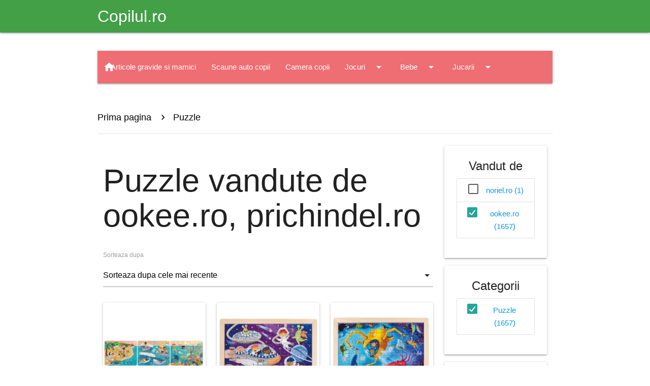

--- FILE ---
content_type: text/html; charset=UTF-8
request_url: https://shop.copilul.ro/Puzzle-cs16/vandut-de/ookeero.prichindelro-ssm2.6?page=4
body_size: 8292
content:
<!DOCTYPE html>
<html lang="ro">

<head>
	<meta charset="utf-8">
	<meta name="viewport" content="width=device-width, initial-scale=1.0"/>

	<title> Puzzle vandute de  ookee.ro, prichindel.ro - Shop Copilul.ro - Pagina 4</title>
	<meta name="description" content=" Puzzle vandute de  ookee.ro, prichindel.ro - Shop Copilul.ro - Pagina 4" />

	<!-- Favicons -->
	<link rel="apple-touch-icon" href="https://shop.copilul.ro/assets/img/favicons/apple-touch-icon.png" sizes="180x180">
	<link rel="icon" href="https://shop.copilul.ro/assets/img/favicons/favicon-32x32.png" sizes="32x32" type="image/png">
	<link rel="icon" href="https://shop.copilul.ro/assets/img/favicons/favicon-16x16.png" sizes="16x16" type="image/png">
	<link rel="manifest" href="https://shop.copilul.ro/assets/img/favicons/manifest.json">
	<link rel="icon" href="https://shop.copilul.ro/assets/img/favicons/favicon.ico">

	<link href="https://fonts.googleapis.com/icon?family=Material+Icons" rel="stylesheet">
	<link href="https://cdn.jsdelivr.net/npm/@mdi/font@7.4.47/css/materialdesignicons.min.css" rel="stylesheet">
	
	<link href="https://shop.copilul.ro/assets/css/materialize.min.css" rel="stylesheet" media="screen" />
	<link href="https://shop.copilul.ro/assets/js/materialize.min.js" rel="javascript" media="screen" />

	<meta name="msapplication-config" content="https://shop.copilul.ro/assets/img/favicons/browserconfig.xml">

		
	<link rel="preconnect" href="https://www.copilul.ro/" />

	<link href="https://shop.copilul.ro/assets/css/fontawesome_shop.min.css" rel="stylesheet" media="screen" />

	    <script>
	window.dataLayer = window.dataLayer || [];
        function gtag(){dataLayer.push(arguments);}
        gtag('consent', 'default', {'ad_user_data':'denied','ad_personalization':'denied','ad_storage':'denied','analytics_storage':'denied'});
    </script>
    <!-- Google tag (gtag.js) -->
    <script async src="https://www.googletagmanager.com/gtag/js?id=G-G0LEB868KQ"></script>
    <script>
	window.dataLayer = window.dataLayer || [];
	function gtag(){dataLayer.push(arguments);}
	gtag('consent', 'update', {'ad_user_data':'granted','ad_personalization':'granted','ad_storage':'granted','analytics_storage':'granted'});
        gtag('js', new Date());
        gtag('config', 'G-G0LEB868KQ');
    </script>
	    <script src="https://securepubads.g.doubleclick.net/tag/js/gpt.js" crossorigin="anonymous" async></script>
    <script>
	window.googletag = window.googletag || {cmd: []};
	var anchor, interstitial, leftSideRail, rightSideRail;
	googletag.cmd.push(function() {
	    anchor          = googletag.defineOutOfPageSlot('/11453545/G1_Copilul.ro/G1_Copilul.ro_Anchor', googletag.enums.OutOfPageFormat.BOTTOM_ANCHOR);
	    interstitial    = googletag.defineOutOfPageSlot('/11453545/G1_Copilul.ro/G1_Copilul.ro_Interstitial', googletag.enums.OutOfPageFormat.INTERSTITIAL);

	    if (anchor) anchor.addService(googletag.pubads());
	    if (interstitial) interstitial.addService(googletag.pubads());

	    		leftSideRail    = googletag.defineOutOfPageSlot('/11453545/G1_Copilul.ro/G1_Copilul.ro_LeftSideRail', googletag.enums.OutOfPageFormat.LEFT_SIDE_RAIL);
		rightSideRail   = googletag.defineOutOfPageSlot('/11453545/G1_Copilul.ro/G1_Copilul.ro_RightSideRail', googletag.enums.OutOfPageFormat.RIGHT_SIDE_RAIL);
		if (leftSideRail) leftSideRail.addService(googletag.pubads());
		if (rightSideRail) rightSideRail.addService(googletag.pubads());
			    googletag.setConfig({
		centering: true,
		collapseDiv: "ON_NO_FILL",
		safeFrame: { forceSafeFrame: false },
		singleRequest: true
	    });

    	    googletag.enableServices();
	});
    </script>
    
    
	<style>
	.dropdown-content { top: 100% !important; width: auto !important; }
	.breadcrumb:before { color: black !important; font-size: 20px !important;}
	body { display: flex; min-height: 100vh; flex-direction: column; padding: 0 !important; }
	main { flex: 1 0 auto; }
	</style>
</head>
<body>

<header class="navbar-fixed">
	<nav class="green darken-1">
		<div class="nav-wrapper container">
			<a href="https://www.copilul.ro" title="Copilul.ro" class="brand-logo">
				Copilul.ro			</a>
		</div>
	</nav>
</header>

<main class="container section">

	<div class="row">
		<div class="col xl12 s12">
				<!-- /11453545/G1_Copilul.ro/G1_Copilul.ro_Billboard -->
<div id='div-gpt-ad-1755890437906-0' style='min-width: 970px; min-height: 250px; padding:15px 0;'>
    <script>
	googletag.cmd.push(function() {
	    googletag.defineSlot('/11453545/G1_Copilul.ro/G1_Copilul.ro_Billboard', [970, 250], 'div-gpt-ad-1755890437906-0').addService(googletag.pubads());
	    googletag.display('div-gpt-ad-1755890437906-0');
	});
    </script>
</div>
    		</div>
	</div>
	
	<div class="row">
		<nav class="col xl12 s12">
			<div class="nav-wrapper">
				<a href="https://shop.copilul.ro/" class="brand-logo left" title="Shop Copilul.ro">
					<i class="material-icons">home</i>
				</a>
				<a href="#" data-target="mobile-menu" class="sidenav-trigger right">
					<i class="material-icons">menu</i>
				</a>
				<ul class="right hide-on-med-and-down"><li><a href="https://shop.copilul.ro/Articole-gravide-si-mamici-cs24">Articole gravide si mamici</a></li><li><a href="https://shop.copilul.ro/Scaune-auto-copii-cs18">Scaune auto copii</a></li><li><a href="https://shop.copilul.ro/Camera-copii-cs10">Camera copii</a></li><li><a class="dropdown-trigger" data-target="navbar9" href="https://shop.copilul.ro/Jocuri-cs9">Jocuri<i class="material-icons right">arrow_drop_down</i></a></li><li><a class="dropdown-trigger" data-target="navbar6" href="https://shop.copilul.ro/Bebe-cs6">Bebe<i class="material-icons right">arrow_drop_down</i></a></li><li><a class="dropdown-trigger" data-target="navbar3" href="https://shop.copilul.ro/Jucarii-cs3">Jucarii<i class="material-icons right">arrow_drop_down</i></a></li><li><a class="dropdown-trigger" data-target="navbar1" href="https://shop.copilul.ro/Haine-cs1">Haine<i class="material-icons right">arrow_drop_down</i></a></li><li><a href="#searchbox" class="modal-trigger"><i class="material-icons right">search</i></a></li></ul><ul class="dropdown-content" id="navbar9"><li><a href="https://shop.copilul.ro/Timp-liber-cs33">Timp liber</a></li><li><a href="https://shop.copilul.ro/Indemanare-cs23">Indemanare</a></li><li><a href="https://shop.copilul.ro/Gandire-cs22">Gandire</a></li><li><a href="https://shop.copilul.ro/Magnetice-cs21">Magnetice</a></li><li><a href="https://shop.copilul.ro/Memorie-cs20">Memorie</a></li><li><a href="https://shop.copilul.ro/Puzzle-cs16">Puzzle</a></li></ul><ul class="dropdown-content" id="navbar6"><li><a href="https://shop.copilul.ro/Accesorii-cs32">Accesorii</a></li><li><a href="https://shop.copilul.ro/Articole-igiena-cs31">Articole igiena</a></li><li><a href="https://shop.copilul.ro/Premergatoare-cs30">Premergatoare</a></li><li><a href="https://shop.copilul.ro/Biberoane-si-tetine-cs8">Biberoane si tetine</a></li><li><a href="https://shop.copilul.ro/Mancare-cs7">Mancare</a></li><li><a href="https://shop.copilul.ro/Jucarii-bebelusi-cs5">Jucarii bebelusi</a></li><li><a href="https://shop.copilul.ro/Carucioare-si-accesorii-cs4">Carucioare si accesorii</a></li></ul><ul class="dropdown-content" id="navbar3"><li><a href="https://shop.copilul.ro/Papusi-cs17">Papusi</a></li><li><a href="https://shop.copilul.ro/Lego-cs15">Lego</a></li><li><a href="https://shop.copilul.ro/Jucarii-electrice-cs2">Jucarii electrice</a></li></ul><ul class="dropdown-content" id="navbar1"><li><a href="https://shop.copilul.ro/Baieti-cs14">Baieti</a></li><li><a href="https://shop.copilul.ro/Fete-cs13">Fete</a></li><li><a href="https://shop.copilul.ro/Tatitci-cs12">Tatitci</a></li><li><a href="https://shop.copilul.ro/Dama-cs11">Dama</a></li></ul><div id="searchbox" class="modal" style="height:250px;">	<div class="modal-content">		<form method="get" action="https://shop.copilul.ro/cautare" class="row">			<h4 class="black-text col xl12 s12">Cautare</h4>			<input class="col xl10 s10" type="text" name="search" placeholder="Cautare" required="required" minlength="3" pattern="[a-zA-Z 0-9~%.:_\-]{3,}" />			<button type="submit" class="btn blue right col xl2 s2">Cauta</button>		</form>	</div>	<div class="modal-footer">		<button type="button" class="btn btn-flat modal-close">Inchide</button>	</div></div><ul class="sidenav" id="mobile-menu"><li>	<ul class="collapsible collapsible-accordion">		<li>			<div>				<i class="material-icons right collapsible-header black-text"></i>				<a class="black-text" href="https://shop.copilul.ro/Articole-gravide-si-mamici-cs24">Articole gravide si mamici</a>			</div>		</li>	</ul><li>	<ul class="collapsible collapsible-accordion">		<li>			<div>				<i class="material-icons right collapsible-header black-text"></i>				<a class="black-text" href="https://shop.copilul.ro/Scaune-auto-copii-cs18">Scaune auto copii</a>			</div>		</li>	</ul><li>	<ul class="collapsible collapsible-accordion">		<li>			<div>				<i class="material-icons right collapsible-header black-text"></i>				<a class="black-text" href="https://shop.copilul.ro/Camera-copii-cs10">Camera copii</a>			</div>		</li>	</ul><li>	<ul class="collapsible collapsible-accordion">		<li>			<div>				<i class="material-icons right collapsible-header black-text">arrow_drop_down</i>				<a class="black-text" href="https://shop.copilul.ro/Jocuri-cs9">Jocuri</a>			</div>		<ul class="collapsible-body">			<li><a href="https://shop.copilul.ro/Timp-liber-cs33">Timp liber</a></li>			<li><a href="https://shop.copilul.ro/Indemanare-cs23">Indemanare</a></li>			<li><a href="https://shop.copilul.ro/Gandire-cs22">Gandire</a></li>			<li><a href="https://shop.copilul.ro/Magnetice-cs21">Magnetice</a></li>			<li><a href="https://shop.copilul.ro/Memorie-cs20">Memorie</a></li>			<li><a href="https://shop.copilul.ro/Puzzle-cs16">Puzzle</a></li>		</ul>		</li>	</ul></li><li>	<ul class="collapsible collapsible-accordion">		<li>			<div>				<i class="material-icons right collapsible-header black-text">arrow_drop_down</i>				<a class="black-text" href="https://shop.copilul.ro/Bebe-cs6">Bebe</a>			</div>		<ul class="collapsible-body">			<li><a href="https://shop.copilul.ro/Accesorii-cs32">Accesorii</a></li>			<li><a href="https://shop.copilul.ro/Articole-igiena-cs31">Articole igiena</a></li>			<li><a href="https://shop.copilul.ro/Premergatoare-cs30">Premergatoare</a></li>			<li><a href="https://shop.copilul.ro/Biberoane-si-tetine-cs8">Biberoane si tetine</a></li>			<li><a href="https://shop.copilul.ro/Mancare-cs7">Mancare</a></li>			<li><a href="https://shop.copilul.ro/Jucarii-bebelusi-cs5">Jucarii bebelusi</a></li>			<li><a href="https://shop.copilul.ro/Carucioare-si-accesorii-cs4">Carucioare si accesorii</a></li>		</ul>		</li>	</ul></li><li>	<ul class="collapsible collapsible-accordion">		<li>			<div>				<i class="material-icons right collapsible-header black-text">arrow_drop_down</i>				<a class="black-text" href="https://shop.copilul.ro/Jucarii-cs3">Jucarii</a>			</div>		<ul class="collapsible-body">			<li><a href="https://shop.copilul.ro/Papusi-cs17">Papusi</a></li>			<li><a href="https://shop.copilul.ro/Lego-cs15">Lego</a></li>			<li><a href="https://shop.copilul.ro/Jucarii-electrice-cs2">Jucarii electrice</a></li>		</ul>		</li>	</ul></li><li>	<ul class="collapsible collapsible-accordion">		<li>			<div>				<i class="material-icons right collapsible-header black-text">arrow_drop_down</i>				<a class="black-text" href="https://shop.copilul.ro/Haine-cs1">Haine</a>			</div>		<ul class="collapsible-body">			<li><a href="https://shop.copilul.ro/Baieti-cs14">Baieti</a></li>			<li><a href="https://shop.copilul.ro/Fete-cs13">Fete</a></li>			<li><a href="https://shop.copilul.ro/Tatitci-cs12">Tatitci</a></li>			<li><a href="https://shop.copilul.ro/Dama-cs11">Dama</a></li>		</ul>		</li>	</ul></li></ul>			</div>
		</nav>
	</div>
	<div class="section">
		<nav class="z-depth-0 white breadcrumb">
			<div class="nav-wrapper">
				<div class="col xl12 s12">
												<a href="https://shop.copilul.ro/" class="breadcrumb black-text">Prima pagina</a>
														<a href="https://shop.copilul.ro/Puzzle-cs16" class="breadcrumb black-text">Puzzle</a>
											</div>
			</div>
		</nav>
		<div class="divider"></div>
	</div>
	
<div class="row">
	<div class="col xl9 s12">
		<div class="row">
			<div class="col xl12 s12">
				<h1>
					 Puzzle<span class="text-muted small"> vandute de </span> ookee.ro, prichindel.ro				</h1>
			</div>
		</div>
		<div class="row">
							<div class="col xl12 s12 input-field">
					<form method="get" action="https://shop.copilul.ro/Puzzle-cs16/vandut-de/ookeero.prichindelro-ssm2.6">
					<select class="js-on-change-submit" name="sort" id="sort" required="required">
												<option value="recent" >Sorteaza dupa cele mai recente</option>
						<option value="name_asc" >Sorteaza dupa nume: de la A la Z</option>
						<option value="name_desc" >Sorteaza dupa nume: de la Z la A</option>
						<option value="price_asc" >Sorteaza dupa pret: de la mic la mare</option>
						<option value="price_desc" >Sorteaza dupa pret: de la mare la mic</option>
					</select>
					<label for="sort" class="sr-only">Sorteaza dupa</label>
					</form>
				</div>
									<div class="col xl4 s12">
						<div class="card medium">
														<div class="card-image">
								<img class="lazy" loading="lazy" data-src="https://www.ookee.ro/377727-large_default/puzzle-pentru-copii-prietenii-oceanului-3-in-1-si-joc-storytelling.jpg" alt="Puzzle pentru copii Prietenii Oceanului (3 in 1) si joc storytelling" />
								<noscript>
								    <img class="" loading="lazy" src="https://www.ookee.ro/377727-large_default/puzzle-pentru-copii-prietenii-oceanului-3-in-1-si-joc-storytelling.jpg" alt="Puzzle pentru copii Prietenii Oceanului (3 in 1) si joc storytelling" itemprop="image" />
								</noscript>
																	<span class="card-title" style="padding:5px !important; background-color:#caf6a2; color:#0a0a0a">
										79.99 RON									</span>
																</div>
							<div class="card-content center-align">
								<a class="card-title black-text" href="https://shop.copilul.ro/Puzzle/Puzzle-pentru-copii-Prietenii-Oceanului-3-in-1-si-joc-storytelling-ds260758">
									Puzzle pentru copii Prietenii Oceanului (3 in 1) si joc storytelling								</a>
							</div>
						</div>
					</div>
										<div class="col xl4 s12">
						<div class="card medium">
														<div class="card-image">
								<img class="lazy" loading="lazy" data-src="https://www.ookee.ro/377718-large_default/puzzle-din-lemn-2-in-1-prietenii-din-spatiu-50-piese-cu-fata-dubla-si-activitate-colorare.jpg" alt="Puzzle din lemn 2 in 1 - Prietenii din Spatiu (50 piese), cu fata dubla si activitate colorare" />
								<noscript>
								    <img class="" loading="lazy" src="https://www.ookee.ro/377718-large_default/puzzle-din-lemn-2-in-1-prietenii-din-spatiu-50-piese-cu-fata-dubla-si-activitate-colorare.jpg" alt="Puzzle din lemn 2 in 1 - Prietenii din Spatiu (50 piese), cu fata dubla si activitate colorare" itemprop="image" />
								</noscript>
																	<span class="card-title" style="padding:5px !important; background-color:#caf6a2; color:#0a0a0a">
										63.99 RON									</span>
																</div>
							<div class="card-content center-align">
								<a class="card-title black-text" href="https://shop.copilul.ro/Puzzle/Puzzle-din-lemn-2-in-1-Prietenii-din-Spatiu-50-piese-cu-fata-dubla-si-activitate-colorare-ds260757">
									Puzzle din lemn 2 in 1 - Prietenii din Spatiu (50 piese), cu fata dubla si activitate colorare								</a>
							</div>
						</div>
					</div>
										<div class="col xl4 s12">
						<div class="card medium">
														<div class="card-image">
								<img class="lazy" loading="lazy" data-src="https://www.ookee.ro/377712-large_default/puzzle-din-lemn-2-in-1-salvarea-oceanului-50-piese-cu-fata-dubla-si-activitate-colorare.jpg" alt="Puzzle din lemn 2 in 1 - Salvarea Oceanului (50 piese), cu fata dubla si activitate colorare" />
								<noscript>
								    <img class="" loading="lazy" src="https://www.ookee.ro/377712-large_default/puzzle-din-lemn-2-in-1-salvarea-oceanului-50-piese-cu-fata-dubla-si-activitate-colorare.jpg" alt="Puzzle din lemn 2 in 1 - Salvarea Oceanului (50 piese), cu fata dubla si activitate colorare" itemprop="image" />
								</noscript>
																	<span class="card-title" style="padding:5px !important; background-color:#caf6a2; color:#0a0a0a">
										63.99 RON									</span>
																</div>
							<div class="card-content center-align">
								<a class="card-title black-text" href="https://shop.copilul.ro/Puzzle/Puzzle-din-lemn-2-in-1-Salvarea-Oceanului-50-piese-cu-fata-dubla-si-activitate-colorare-ds260756">
									Puzzle din lemn 2 in 1 - Salvarea Oceanului (50 piese), cu fata dubla si activitate colorare								</a>
							</div>
						</div>
					</div>
										<div class="col xl4 s12">
						<div class="card medium">
														<div class="card-image">
								<img class="lazy" loading="lazy" data-src="https://www.ookee.ro/377706-large_default/puzzle-din-lemn-2-in-1-unicorn-26-piese-cu-fata-dubla-si-activitate-colorare.jpg" alt="Puzzle din lemn 2 in 1 - Unicorn (26 piese), cu fata dubla si activitate colorare" />
								<noscript>
								    <img class="" loading="lazy" src="https://www.ookee.ro/377706-large_default/puzzle-din-lemn-2-in-1-unicorn-26-piese-cu-fata-dubla-si-activitate-colorare.jpg" alt="Puzzle din lemn 2 in 1 - Unicorn (26 piese), cu fata dubla si activitate colorare" itemprop="image" />
								</noscript>
																	<span class="card-title" style="padding:5px !important; background-color:#caf6a2; color:#0a0a0a">
										63.99 RON									</span>
																</div>
							<div class="card-content center-align">
								<a class="card-title black-text" href="https://shop.copilul.ro/Puzzle/Puzzle-din-lemn-2-in-1-Unicorn-26-piese-cu-fata-dubla-si-activitate-colorare-ds260755">
									Puzzle din lemn 2 in 1 - Unicorn (26 piese), cu fata dubla si activitate colorare								</a>
							</div>
						</div>
					</div>
										<div class="col xl4 s12">
						<div class="card medium">
														<div class="card-image">
								<img class="lazy" loading="lazy" data-src="https://www.ookee.ro/377700-large_default/puzzle-din-lemn-2-in-1-dinozauri-26-piese-cu-fata-dubla-si-activitate-colorare.jpg" alt="Puzzle din lemn 2 in 1 - Dinozauri (26 piese), cu fata dubla si activitate colorare" />
								<noscript>
								    <img class="" loading="lazy" src="https://www.ookee.ro/377700-large_default/puzzle-din-lemn-2-in-1-dinozauri-26-piese-cu-fata-dubla-si-activitate-colorare.jpg" alt="Puzzle din lemn 2 in 1 - Dinozauri (26 piese), cu fata dubla si activitate colorare" itemprop="image" />
								</noscript>
																	<span class="card-title" style="padding:5px !important; background-color:#caf6a2; color:#0a0a0a">
										63.99 RON									</span>
																</div>
							<div class="card-content center-align">
								<a class="card-title black-text" href="https://shop.copilul.ro/Puzzle/Puzzle-din-lemn-2-in-1-Dinozauri-26-piese-cu-fata-dubla-si-activitate-colorare-ds260754">
									Puzzle din lemn 2 in 1 - Dinozauri (26 piese), cu fata dubla si activitate colorare								</a>
							</div>
						</div>
					</div>
										<div class="col xl4 s12">
						<div class="card medium">
														<div class="card-image">
								<img class="lazy" loading="lazy" data-src="https://www.ookee.ro/377685-large_default/puzzle-pentru-copii-zane-4-in-1-si-joc-storytelling.jpg" alt="Puzzle pentru copii Zane (4 in 1) si joc storytelling" />
								<noscript>
								    <img class="" loading="lazy" src="https://www.ookee.ro/377685-large_default/puzzle-pentru-copii-zane-4-in-1-si-joc-storytelling.jpg" alt="Puzzle pentru copii Zane (4 in 1) si joc storytelling" itemprop="image" />
								</noscript>
																	<span class="card-title" style="padding:5px !important; background-color:#caf6a2; color:#0a0a0a">
										79.99 RON									</span>
																</div>
							<div class="card-content center-align">
								<a class="card-title black-text" href="https://shop.copilul.ro/Puzzle/Puzzle-pentru-copii-Zane-4-in-1-si-joc-storytelling-ds260753">
									Puzzle pentru copii Zane (4 in 1) si joc storytelling								</a>
							</div>
						</div>
					</div>
										<div class="col xl4 s12">
						<div class="card medium">
														<div class="card-image">
								<img class="lazy" loading="lazy" data-src="https://www.ookee.ro/377679-large_default/puzzle-pentru-copii-vehicule-de-salvare-4-in-1-si-joc-storytelling.jpg" alt="Puzzle pentru copii Vehicule de salvare (4 in 1) si joc storytelling" />
								<noscript>
								    <img class="" loading="lazy" src="https://www.ookee.ro/377679-large_default/puzzle-pentru-copii-vehicule-de-salvare-4-in-1-si-joc-storytelling.jpg" alt="Puzzle pentru copii Vehicule de salvare (4 in 1) si joc storytelling" itemprop="image" />
								</noscript>
																	<span class="card-title" style="padding:5px !important; background-color:#caf6a2; color:#0a0a0a">
										79.99 RON									</span>
																</div>
							<div class="card-content center-align">
								<a class="card-title black-text" href="https://shop.copilul.ro/Puzzle/Puzzle-pentru-copii-Vehicule-de-salvare-4-in-1-si-joc-storytelling-ds260752">
									Puzzle pentru copii Vehicule de salvare (4 in 1) si joc storytelling								</a>
							</div>
						</div>
					</div>
										<div class="col xl4 s12">
						<div class="card medium">
														<div class="card-image">
								<img class="lazy" loading="lazy" data-src="https://www.ookee.ro/377371-large_default/puzzle-sirena-ella-djeco.jpg" alt="Puzzle Sirena Ella, Djeco" />
								<noscript>
								    <img class="" loading="lazy" src="https://www.ookee.ro/377371-large_default/puzzle-sirena-ella-djeco.jpg" alt="Puzzle Sirena Ella, Djeco" itemprop="image" />
								</noscript>
																	<span class="card-title" style="padding:5px !important; background-color:#caf6a2; color:#0a0a0a">
										64.15 RON									</span>
																</div>
							<div class="card-content center-align">
								<a class="card-title black-text" href="https://shop.copilul.ro/Puzzle/Puzzle-Sirena-Ella-Djeco-ds260751">
									Puzzle Sirena Ella, Djeco								</a>
							</div>
						</div>
					</div>
										<div class="col xl4 s12">
						<div class="card medium">
														<div class="card-image">
								<img class="lazy" loading="lazy" data-src="https://www.ookee.ro/377302-large_default/puzzle-copii-epoca-de-piatra-cu-lumini-led-102-piese.jpg" alt="Puzzle copii epoca de piatra, cu lumini led  (102 piese)" />
								<noscript>
								    <img class="" loading="lazy" src="https://www.ookee.ro/377302-large_default/puzzle-copii-epoca-de-piatra-cu-lumini-led-102-piese.jpg" alt="Puzzle copii epoca de piatra, cu lumini led  (102 piese)" itemprop="image" />
								</noscript>
																	<span class="card-title" style="padding:5px !important; background-color:#caf6a2; color:#0a0a0a">
										95.99 RON									</span>
																</div>
							<div class="card-content center-align">
								<a class="card-title black-text" href="https://shop.copilul.ro/Puzzle/Puzzle-copii-epoca-de-piatra-cu-lumini-led-102-piese-ds260750">
									Puzzle copii epoca de piatra, cu lumini led  (102 piese)								</a>
							</div>
						</div>
					</div>
										<div class="col xl4 s12">
						<div class="card medium">
														<div class="card-image">
								<img class="lazy" loading="lazy" data-src="https://www.ookee.ro/377300-large_default/puzzle-copii-arheologie-cu-lumini-led-38-piese.jpg" alt="Puzzle copii arheologie, cu lumini led  (38 piese)" />
								<noscript>
								    <img class="" loading="lazy" src="https://www.ookee.ro/377300-large_default/puzzle-copii-arheologie-cu-lumini-led-38-piese.jpg" alt="Puzzle copii arheologie, cu lumini led  (38 piese)" itemprop="image" />
								</noscript>
																	<span class="card-title" style="padding:5px !important; background-color:#caf6a2; color:#0a0a0a">
										95.99 RON									</span>
																</div>
							<div class="card-content center-align">
								<a class="card-title black-text" href="https://shop.copilul.ro/Puzzle/Puzzle-copii-arheologie-cu-lumini-led-38-piese-ds260749">
									Puzzle copii arheologie, cu lumini led  (38 piese)								</a>
							</div>
						</div>
					</div>
										<div class="col xl4 s12">
						<div class="card medium">
														<div class="card-image">
								<img class="lazy" loading="lazy" data-src="https://www.ookee.ro/377144-large_default/puzzle-copii-cu-anotimpurile-lumini-led-17-piese.jpg" alt="Puzzle copii cu anotimpurile, lumini led  (17 piese)" />
								<noscript>
								    <img class="" loading="lazy" src="https://www.ookee.ro/377144-large_default/puzzle-copii-cu-anotimpurile-lumini-led-17-piese.jpg" alt="Puzzle copii cu anotimpurile, lumini led  (17 piese)" itemprop="image" />
								</noscript>
																	<span class="card-title" style="padding:5px !important; background-color:#caf6a2; color:#0a0a0a">
										95.99 RON									</span>
																</div>
							<div class="card-content center-align">
								<a class="card-title black-text" href="https://shop.copilul.ro/Puzzle/Puzzle-copii-cu-anotimpurile-lumini-led-17-piese-ds260745">
									Puzzle copii cu anotimpurile, lumini led  (17 piese)								</a>
							</div>
						</div>
					</div>
										<div class="col xl4 s12">
						<div class="card medium">
														<div class="card-image">
								<img class="lazy" loading="lazy" data-src="https://www.ookee.ro/376879-large_default/ravensburger-puzzle-marvel-spiderman-4-buc-in-cutie-12-16-20-24-piese.jpg" alt="Ravensburger - Puzzle Marvel Spiderman 4 buc in cutie 12 16 20 24 piese" />
								<noscript>
								    <img class="" loading="lazy" src="https://www.ookee.ro/376879-large_default/ravensburger-puzzle-marvel-spiderman-4-buc-in-cutie-12-16-20-24-piese.jpg" alt="Ravensburger - Puzzle Marvel Spiderman 4 buc in cutie 12 16 20 24 piese" itemprop="image" />
								</noscript>
																	<span class="card-title" style="padding:5px !important; background-color:#caf6a2; color:#0a0a0a">
										50.9 RON									</span>
																</div>
							<div class="card-content center-align">
								<a class="card-title black-text" href="https://shop.copilul.ro/Puzzle/Ravensburger-Puzzle-Marvel-Spiderman-4-buc-in-cutie-12-16-20-24-piese-ds260741">
									Ravensburger - Puzzle Marvel Spiderman 4 buc in cutie 12 16 20 24 piese								</a>
							</div>
						</div>
					</div>
							</div>
					<div class="row">
				<ul class="pagination center"><li><a href="https://shop.copilul.ro/Puzzle-cs16/vandut-de/ookeero.prichindelro-ssm2.6"><i class="material-icons">first_page</i></a></li><li><a href="https://shop.copilul.ro/Puzzle-cs16/vandut-de/ookeero.prichindelro-ssm2.6?page=3"><i class="material-icons">chevron_left</i></a></li><li><a href="https://shop.copilul.ro/Puzzle-cs16/vandut-de/ookeero.prichindelro-ssm2.6?page=2">2</a></li><li><a href="https://shop.copilul.ro/Puzzle-cs16/vandut-de/ookeero.prichindelro-ssm2.6?page=3">3</a></li><li class="active"><a href="#">4</a></li><li><a href="https://shop.copilul.ro/Puzzle-cs16/vandut-de/ookeero.prichindelro-ssm2.6?page=5">5</a></li><li><a href="https://shop.copilul.ro/Puzzle-cs16/vandut-de/ookeero.prichindelro-ssm2.6?page=6">6</a></li><li><a href="https://shop.copilul.ro/Puzzle-cs16/vandut-de/ookeero.prichindelro-ssm2.6?page=5"><i class="material-icons">chevron_right</i></a></li><li><a href="https://shop.copilul.ro/Puzzle-cs16/vandut-de/ookeero.prichindelro-ssm2.6?page=139"><i class="material-icons">last_page</i></a></li></ul>			</div>
				</div>
	<div class="col xl3 s12 center-align">

		<div class="card">
		<div class="card-content" id="filterSellers">
			<span class="card-title">Vandut de</span>
			<form method="get" action="#">
			<ul class="collection">
									<li class="collection-item">
						<label>
							<input type="checkbox" class="filled-in" id="s5"  />
							<span for="s5">
								<a class="text-dark " href="https://shop.copilul.ro/Puzzle-cs16/vandut-de/ookeero.norielro.prichindelro-ssm2.5.6">
									noriel.ro (1)								</a>
							</span>
						</label>
					</li>
										<li class="collection-item">
						<label>
							<input type="checkbox" class="filled-in" id="s2" checked="checked" />
							<span for="s2">
								<a class="text-dark active" href="https://shop.copilul.ro/Puzzle-cs16/vandut-de/prichindelro-ss6">
									ookee.ro (1657)								</a>
							</span>
						</label>
					</li>
					                        </ul>
                        </form>
		</div>
	</div>
	
	<div class="card">
		<div class="card-content" id="filterCategories">
			<span class="card-title">Categorii</span>
			<form method="get" action="#">
			<ul class="collection">
									<li class="collection-item">
						<label>
							<input type="checkbox" class="filled-in" id="c16" checked="checked" />
							<span for="c16">
								<a class="text-dark active" href="https://shop.copilul.ro/Jocuri-cs9/vandut-de/ookeero.prichindelro-ssm2.6">
									Puzzle (1657)								</a>
							</span>
						</label>
					</li>
								</ul>
			</form>
		</div>
	</div>
	











<div class="d-none d-lg-block">





</div>    <!-- /11453545/G1_Copilul.ro/G1_Copilul.ro_Box_1 -->
    <div id='div-gpt-ad-1755901975206-0' style='min-width: 300px; min-height: 250px;'>
	<script>
	    googletag.cmd.push(function() {
		googletag.defineSlot('/11453545/G1_Copilul.ro/G1_Copilul.ro_Box_1', [300, 250], 'div-gpt-ad-1755901975206-0').addService(googletag.pubads());
		googletag.display('div-gpt-ad-1755901975206-0');
	    });
	</script>
    </div><div class="card">
	<div class="card-content row">
		<span class="card-title xl12 s12" style="font-size:20px;">
			Aboneaza-te la newsletter		</span>
				<form method="post" action="https://www.copilul.ro/subscribeNLGeneral.php?op=subscribe" id="newsletterSubscribe" class="col xl12">
		<div class="row">
		<div class="input-field col xl12 s12">
			<input id="subscribeEmail" type="email" class="validate" name="email_nl_general" placeholder="Adresa de email" required="required" >
			<label for="subscribeEmail" class="active">Adresa de email</label>
		</div>
		<div class="input-field col xl12 s12 center-align row">
			<button class="btn blue waves-effect waves-light col xl12 s12" type="submit" name="action">
				Abonare			</button>
		</div>
		<div class="input-field col xl12 s12">
			<label>
								<input type="checkbox" name="terms_nl_general" id="subscribeTerms" class="filled-in">
				<span>Accept <a href="https://www.copilul.ro/termeni-conditii.html" class="text-success " title="Termeni si conditii" target="_blank" rel="nofollow"><u>termenii si conditiile</u></a> site-ului.</span>
			</label>
		</div>
		</div>
		</form>
	</div>
</div>

<script type="text/javascript">
	var text_JavaScriptDoesNotRun = 'Trebuie sa permiti rularea javascripturilor pentru a putea face aceasta actiune';
</script><!-- /11453545/G1_Copilul.ro/G1_Copilul.ro_Filmstrip_1 -->
<div id='div-gpt-ad-1755902543824-0' style='min-width: 300px; min-height: 600px;'>
    <script>
	googletag.cmd.push(function() {
	    googletag.defineSlot('/11453545/G1_Copilul.ro/G1_Copilul.ro_Filmstrip_1', [300, 600], 'div-gpt-ad-1755902543824-0').addService(googletag.pubads());
	    googletag.display('div-gpt-ad-1755902543824-0');
	});
    </script>
</div>	<div class="card">
		<div class="card-content">
			<span class="card-title">Cele mai citite articole</span>
		</div>
		<div class="card-content">
							<div class="row">
    					<div class="col xl5 s5">
						            					<img class="lazy" loading="lazy" data-src="https://static.copilul.ro/_files/articole/thumbs/07/9b/evenimente_bucuresti_mos_nicolae_5_7_decembrie_60h.jpg" alt="Unde iesim in Bucuresti de Mos Nicolae? Evenimente pentru copii in weekend-ul 5-7 decembrie 2025" />
						<noscript>
							<img loading="lazy" src="https://static.copilul.ro/_files/articole/thumbs/07/9b/evenimente_bucuresti_mos_nicolae_5_7_decembrie_60h.jpg" alt="Unde iesim in Bucuresti de Mos Nicolae? Evenimente pentru copii in weekend-ul 5-7 decembrie 2025" />
						</noscript>
                			</div>
                                	<div class="col xl7 s7">
                                		<a href="https://www.copilul.ro/evenimente-copii/evenimente-la-zi/unde-iesim-in-bucuresti-de-mos-nicolae-evenimente-pentru-copii-in-weekend-ul-5-7-decembrie-2025-a38559.html" class="black-text">
                                			Unde iesim in Bucuresti de Mos Nicolae? Evenimente pentru co&hellip;                                		</a>
                                        </div>
                                </div>
								<div class="row">
    					<div class="col xl5 s5">
						            					<img class="lazy" loading="lazy" data-src="https://static.copilul.ro/_files/articole/thumbs/4f/3f/ac458894_6531_409b_a59f_646d917f1603_60h.jpeg" alt="A murit Roxana Moise, fosta concurenta la un show de supravietuire. Mama a trei copii, s-a stins la doar 39 de ani" />
						<noscript>
							<img loading="lazy" src="https://static.copilul.ro/_files/articole/thumbs/4f/3f/ac458894_6531_409b_a59f_646d917f1603_60h.jpeg" alt="A murit Roxana Moise, fosta concurenta la un show de supravietuire. Mama a trei copii, s-a stins la doar 39 de ani" />
						</noscript>
                			</div>
                                	<div class="col xl7 s7">
                                		<a href="https://www.copilul.ro/stiri-copii/mondene/a-murit-roxana-moise-fosta-concurenta-la-un-show-de-supravietuire-mama-a-trei-copii-s-a-stins-la-doar-39-de-ani-a38557.html" class="black-text">
                                			A murit Roxana Moise, fosta concurenta la un show de supravi&hellip;                                		</a>
                                        </div>
                                </div>
								<div class="row">
    					<div class="col xl5 s5">
						            					<img class="lazy" loading="lazy" data-src="https://static.copilul.ro/_files/articole/thumbs/a6/49/horoscop_zilnic_4_60h.jpg" alt="Horoscop 4 Decembrie 2025: Luna Plina in Gemeni aduce energie si vibratii pozitive" />
						<noscript>
							<img loading="lazy" src="https://static.copilul.ro/_files/articole/thumbs/a6/49/horoscop_zilnic_4_60h.jpg" alt="Horoscop 4 Decembrie 2025: Luna Plina in Gemeni aduce energie si vibratii pozitive" />
						</noscript>
                			</div>
                                	<div class="col xl7 s7">
                                		<a href="https://www.copilul.ro/pentru-mama/horoscop/horoscop-4-decembrie-2025-luna-plina-in-gemeni-aduce-energie-si-vibratii-pozitive-a38563.html" class="black-text">
                                			Horoscop 4 Decembrie 2025: Luna Plina in Gemeni aduce energi&hellip;                                		</a>
                                        </div>
                                </div>
								<div class="row">
    					<div class="col xl5 s5">
						            					<img class="lazy" loading="lazy" data-src="https://static.copilul.ro/_files/articole/thumbs/bc/41/Corina_Danila_s_a_casatorit_in_secret_cu_Dorin_Enache._Motivul_pentru_care_au_ascuns_mariajul_ezgif.com_webp_to_jpg_converter_60h.jpg" alt="Corina Danila s-a casatorit in secret. Cine este barbatul mai tanar cu 12 ani care i-a devenit sot" />
						<noscript>
							<img loading="lazy" src="https://static.copilul.ro/_files/articole/thumbs/bc/41/Corina_Danila_s_a_casatorit_in_secret_cu_Dorin_Enache._Motivul_pentru_care_au_ascuns_mariajul_ezgif.com_webp_to_jpg_converter_60h.jpg" alt="Corina Danila s-a casatorit in secret. Cine este barbatul mai tanar cu 12 ani care i-a devenit sot" />
						</noscript>
                			</div>
                                	<div class="col xl7 s7">
                                		<a href="https://www.copilul.ro/stiri-copii/mondene/corina-danila-s-a-casatorit-in-secret-cine-este-barbatul-mai-tanar-cu-12-ani-care-i-a-devenit-sot-a38545.html" class="black-text">
                                			Corina Danila s-a casatorit in secret. Cine este barbatul ma&hellip;                                		</a>
                                        </div>
                                </div>
								<div class="row">
    					<div class="col xl5 s5">
						            					<img class="lazy" loading="lazy" data-src="https://static.copilul.ro/_files/articole/thumbs/55/4b/singur_acasa_60h.jpg" alt="Cand se difuzeaza ‘Singur acasa’ 1, 2 si 3 in 2025. Datele si orele oficiale" />
						<noscript>
							<img loading="lazy" src="https://static.copilul.ro/_files/articole/thumbs/55/4b/singur_acasa_60h.jpg" alt="Cand se difuzeaza ‘Singur acasa’ 1, 2 si 3 in 2025. Datele si orele oficiale" />
						</noscript>
                			</div>
                                	<div class="col xl7 s7">
                                		<a href="https://www.copilul.ro/stiri-copii/despre-copii/cand-se-difuzeaza-singur-acasa-1-2-si-3-in-2025-datele-si-orele-oficiale-a38556.html" class="black-text">
                                			Cand se difuzeaza ‘Singur acasa’ 1, 2 si 3 in 2025. Date&hellip;                                		</a>
                                        </div>
                                </div>
						</div>
		<div class="card-action right-align">
			<a href="https://www.copilul.ro/articole_noi" class="green-text">
				Mai multe noutati			</a>
		</div>
	</div>
	<!-- /11453545/G1_Copilul.ro/G1_Copilul.ro_Box_2 -->
<div id='div-gpt-ad-1755902106161-0' style='min-width: 300px; min-height: 250px;'>
    <script>
	googletag.cmd.push(function() { 
	    googletag.defineSlot('/11453545/G1_Copilul.ro/G1_Copilul.ro_Box_2', [300, 250], 'div-gpt-ad-1755902106161-0').addService(googletag.pubads());
	    googletag.display('div-gpt-ad-1755902106161-0');
	});
    </script>
</div>		<div class="card">
							<div class="card-image">
										<img class="lazy" loading="lazy" data-src="https://www.copilul.ro/copilul_amvc/files/specialisti/20181029_175856.jpg" alt=" Diana-Maria Dan" />
					<noscript>
						<img loading="lazy" src="SITE_COPILUL__WEBLINKcopilul_amvc/files/specialisti/20181029_175856.jpg" alt=" Diana-Maria Dan" />
					</noscript>
				</div>
							<div class="card-content">
				<span class="card-title">
					 Diana-Maria Dan				</span>
				<a href="https://www.copilul.ro/specialisti/medici-nutritionisti/noua-diversificare-autodiversificarea-cand-si-cum-incepe-a21674.html" class="black-text">
					Noua diversificare: AUTODIVERSIFICAREA. Cand si cum incepe				</a>
			</div>
		</div>
		<!-- /11453545/G1_Copilul.ro/G1_Copilul.ro_Filmstrip_2 -->
<div id='div-gpt-ad-1755902673320-0' style='min-width: 300px; min-height: 600px;'>
    <script>
	googletag.cmd.push(function() {
	    googletag.defineSlot('/11453545/G1_Copilul.ro/G1_Copilul.ro_Filmstrip_2', [300, 600], 'div-gpt-ad-1755902673320-0').addService(googletag.pubads());
	    googletag.display('div-gpt-ad-1755902673320-0');
	});
    </script>
</div>	<div class="card">
		<div class="card-content">
			<span class="card-title">
			    Horoscop zilnic			</span>
			<div class="row">
									<div class="col xl3 s3">
						<a href="https://www.copilul.ro/horoscop-berbec-azi-24-septembrie-2024-h1131.html" class="btn-floating green black-text" style="margin-bottom:10px;">
							<i class="material-icons">
							&#9800;							</i>
						</a>
					</div>
										<div class="col xl3 s3">
						<a href="https://www.copilul.ro/horoscop-taur-azi-24-septembrie-2024-h1132.html" class="btn-floating green black-text" style="margin-bottom:10px;">
							<i class="material-icons">
							&#9801;							</i>
						</a>
					</div>
										<div class="col xl3 s3">
						<a href="https://www.copilul.ro/horoscop-gemeni-azi-24-septembrie-2024-h1133.html" class="btn-floating green black-text" style="margin-bottom:10px;">
							<i class="material-icons">
							&#9802;							</i>
						</a>
					</div>
										<div class="col xl3 s3">
						<a href="https://www.copilul.ro/horoscop-rac-azi-24-septembrie-2024-h1134.html" class="btn-floating green black-text" style="margin-bottom:10px;">
							<i class="material-icons">
							&#9803;							</i>
						</a>
					</div>
										<div class="col xl3 s3">
						<a href="https://www.copilul.ro/horoscop-leu-azi-24-septembrie-2024-h1135.html" class="btn-floating green black-text" style="margin-bottom:10px;">
							<i class="material-icons">
							&#9804;							</i>
						</a>
					</div>
										<div class="col xl3 s3">
						<a href="https://www.copilul.ro/horoscop-fecioara-azi-24-septembrie-2024-h1136.html" class="btn-floating green black-text" style="margin-bottom:10px;">
							<i class="material-icons">
							&#9805;							</i>
						</a>
					</div>
										<div class="col xl3 s3">
						<a href="https://www.copilul.ro/horoscop-balanta-azi-24-septembrie-2024-h1137.html" class="btn-floating green black-text" style="margin-bottom:10px;">
							<i class="material-icons">
							&#9806;							</i>
						</a>
					</div>
										<div class="col xl3 s3">
						<a href="https://www.copilul.ro/horoscop-scorpion-azi-24-septembrie-2024-h1138.html" class="btn-floating green black-text" style="margin-bottom:10px;">
							<i class="material-icons">
							&#9807;							</i>
						</a>
					</div>
										<div class="col xl3 s3">
						<a href="https://www.copilul.ro/horoscop-sagetator-azi-24-septembrie-2024-h1139.html" class="btn-floating green black-text" style="margin-bottom:10px;">
							<i class="material-icons">
							&#9808;							</i>
						</a>
					</div>
										<div class="col xl3 s3">
						<a href="https://www.copilul.ro/horoscop-capricorn-azi-24-septembrie-2024-h1140.html" class="btn-floating green black-text" style="margin-bottom:10px;">
							<i class="material-icons">
							&#9809;							</i>
						</a>
					</div>
										<div class="col xl3 s3">
						<a href="https://www.copilul.ro/horoscop-varsator-azi-24-septembrie-2024-h1141.html" class="btn-floating green black-text" style="margin-bottom:10px;">
							<i class="material-icons">
							&#9810;							</i>
						</a>
					</div>
										<div class="col xl3 s3">
						<a href="https://www.copilul.ro/horoscop-pesti-azi-24-septembrie-2024-h1142.html" class="btn-floating green black-text" style="margin-bottom:10px;">
							<i class="material-icons">
							&#9811;							</i>
						</a>
					</div>
								</div>
		</div>
	</div>
		<div class="card">
		<div class="card-content">
			<span class="card-title">Retete pentru bebelusi si copii</span>
							<div class="row">
					<div class="col xl5 s5">
												<img class="lazy" loading="lazy" data-src="https://static.copilul.ro/_files/articole/thumbs/11/f5/retete_2_ani_60h.jpg" alt="Cina rapida pentru copii: 5 retete sanatoase pentru micutii de 2 ani" />
						<noscript>
							<img loading="lazy" src="https://static.copilul.ro/_files/articole/thumbs/11/f5/retete_2_ani_60h.jpg" alt="Cina rapida pentru copii: 5 retete sanatoase pentru micutii de 2 ani" />
						</noscript>
					</div>
					<div class="col xl7 s7">
						<a href="https://www.copilul.ro/retete-bebelusi/dupa-2-ani/cina-rapida-pentru-copii-5-retete-sanatoase-pentru-micutii-de-2-ani-a38206.html" class="black-text">
							Cina rapida pentru copii: 5 retete sanatoase pentru micutii de 2 ani						</a>
					</div>
				</div>
								<div class="row">
					<div class="col xl5 s5">
												<img class="lazy" loading="lazy" data-src="https://static.copilul.ro/_files/articole/thumbs/c1/f2/chiftelute_de_naut_60h.jpg" alt="Chiftelute cu naut si legume" />
						<noscript>
							<img loading="lazy" src="https://static.copilul.ro/_files/articole/thumbs/c1/f2/chiftelute_de_naut_60h.jpg" alt="Chiftelute cu naut si legume" />
						</noscript>
					</div>
					<div class="col xl7 s7">
						<a href="https://www.copilul.ro/retete-bebelusi/varsta-1-an/chiftelute-cu-naut-si-legume-a35118.html" class="black-text">
							Chiftelute cu naut si legume						</a>
					</div>
				</div>
								<div class="row">
					<div class="col xl5 s5">
												<img class="lazy" loading="lazy" data-src="https://static.copilul.ro/_files/articole/thumbs/ef/d0/mamaliga_pentru_bebelusi_60h.png" alt="Mamaliga pentru bebelusi" />
						<noscript>
							<img loading="lazy" src="https://static.copilul.ro/_files/articole/thumbs/ef/d0/mamaliga_pentru_bebelusi_60h.png" alt="Mamaliga pentru bebelusi" />
						</noscript>
					</div>
					<div class="col xl7 s7">
						<a href="https://www.copilul.ro/retete-bebelusi/varsta-1-an/mamaliga-pentru-bebelusi-a35117.html" class="black-text">
							Mamaliga pentru bebelusi						</a>
					</div>
				</div>
								<div class="row">
					<div class="col xl5 s5">
												<img class="lazy" loading="lazy" data-src="https://static.copilul.ro/_files/articole/thumbs/c7/26/Omleta_la_cuptor_pentru_copii_peste_1_an_60h.jpg" alt="Omleta la cuptor pentru copii de peste 1 an" />
						<noscript>
							<img loading="lazy" src="https://static.copilul.ro/_files/articole/thumbs/c7/26/Omleta_la_cuptor_pentru_copii_peste_1_an_60h.jpg" alt="Omleta la cuptor pentru copii de peste 1 an" />
						</noscript>
					</div>
					<div class="col xl7 s7">
						<a href="https://www.copilul.ro/retete-bebelusi/varsta-1-an/omleta-la-cuptor-pentru-copii-de-peste-1-an-a35115.html" class="black-text">
							Omleta la cuptor pentru copii de peste 1 an						</a>
					</div>
				</div>
						</div>
		<div class="card-action right-align">
			<a href="https://www.copilul.ro/retete-bebelusi/" class="green-text">
				Vezi toate retetele			</a>
		</div>
	</div>
	
</div></div>

</main>

<footer class="page-footer grey darken-1">
	<div class="container">
	<div class="row">
		<div class="col xl3 s12">
			<h5 class="white-text">Despre noi</h5>
			<ul>
				<li>
					<a href="https://www.copilul.ro/termeni-conditii.html" class="grey-text text-lighten-3">Termenii si Conditiile</a>
				</li>
				<li>
					<a href="https://www.copilul.ro/confidentialitate.html" class="grey-text text-lighten-3">Politica de Confidentialitate</a>
				</li>
				<li>
					<a href="https://www.copilul.ro/setari-cookies.html" class="grey-text text-lighten-3">Politica de Cookie</a>
				</li>
				<li>
					<a href="https://www.copilul.ro/contact/publicitate/" class="grey-text text-lighten-3">Publicitate</a>
				</li>
			</ul>
		</div>
		<div class="col xl3 s12">
			<h5 class="white-text">Resurse utile</h5>
			<ul>
				<li>
					<a href="https://www.copilul.ro/calculatoare/calculator-sarcina.html" title="Calculator Sarcina" class="grey-text text-lighten-3">Calculator Sarcina</a>
				</li>
				<li>
					<a href="https://www.copilul.ro/sarcina/saptamani-sarcina/" title="Sarcina pe saptamani" class="grey-text text-lighten-3">Sarcina pe saptamani</a>
				</li>
				<li>
					<a href="https://www.copilul.ro/povesti/povesti-pentru-copii/" title="Povesti pentru copii" class="grey-text text-lighten-3">Povesti pentru copii</a>
				</li>
				<li>
					<a href="https://www.copilul.ro/nume-fete/" title="Nume de fete" class="grey-text text-lighten-3">Nume de fete</a>
				</li>
				<li>
					<a href="https://www.copilul.ro/nume-baieti/" title="Nume de baieti" class="grey-text text-lighten-3">Nume de baieti</a>
				</li>
			</ul>
		</div>
		<div class="col xl6 s12">
			<h5 class="white-text">Din retea:</h5>
			<ul class="row">
				<li class="col xl4">
					<a href="https://www.clopotel.ro" title="Clopotel.ro" class="grey-text text-lighten-3">clopotel.ro</a>
				</li>
				<li class="col xl4">
					<a href="https://www.ele.ro" title="Ele.ro" class="grey-text text-lighten-3">ele.ro</a>
				</li>
				<li class="col xl4">
					<a href="https://www.mailagent.ro" title="MailAgent.ro" class="grey-text text-lighten-3">mailagent.ro</a>
				</li>
				<li class="col xl4">
					<a href="https://www.crestinortodox.ro" title="CrestinOrtodox.ro" class="grey-text text-lighten-3">crestinortodox.ro</a>
				</li>
				<li class="col xl4">
					<a href="https://www.myjob.ro" title="MyJob.ro" class="grey-text text-lighten-3">myjob.ro</a>
				</li>
				<li class="col xl4">
					<a href="https://www.laso.ro" title="Laso.ro" class="grey-text text-lighten-3">laso.ro</a>
				</li>
				<li class="col xl4">
					<a href="https://www.animale.ro" title="Animale.ro" class="grey-text text-lighten-3">animale.ro</a>
				</li>
				<li class="col xl4">
					<a href="https://www.hit.ro" title="Hit.ro" class="grey-text text-lighten-3">hit.ro</a>
				</li>
				<li class="col xl4">
					<a href="https://www.studentie.ro" title="Studentie.ro" class="grey-text text-lighten-3">studentie.ro</a>
				</li>
				<li class="col xl4">
					<a href="https://www.calificativ.ro" title="Calificativ.ro" class="grey-text text-lighten-3">calificativ.ro</a>
				</li>
				<li class="col xl4">
					<a href="https://www.askmen.ro" title="AskMen.ro" class="grey-text text-lighten-3">askmen.ro</a>
				</li>
				<li class="col xl4">
					<a href="https://www.xtrem.ro" title="Xtrem.ro" class="grey-text text-lighten-3">xtrem.ro</a>
				</li>
			</ul>
		</div>
	</div>
</div>

<div class="footer-copyright grey darken-2">
    <div class="container row">
	<span class="col xl4 s12">&copy; 2024 Copilul.ro Toate drepturile rezervate.</span>
	<a href="https://www.facebook.com/copilul/" title="Facebook - copilul.ro" target="_blank" rel="nofollow" class="grey-text text-lighten-4 right">
		<span class="fa-stack fa-1x">
			<i class="fas fa-circle fa-stack-2x" style="color:#4267B2;"></i>
			<i class="fab fa-facebook-f fa-stack-1x fa-inverse"></i>
		</span>
	</a>
	<a href="https://www.instagram.com/copilul.ro/" title="Instagram - copilul.ro" target="_blank" rel="nofollow" class="grey-text text-lighten-4 right">
		<span class="fa-stack fa-1x">
			<i class="fas fa-circle fa-stack-2x" style="color:#262626;"></i>
			<i class="fab fa-instagram fa-stack-1x fa-inverse"></i>
		</span>
	</a>
	<a href="https://twitter.com/Copilul/" title="Twitter - copilul.ro" target="_blank" rel="nofollow" class="grey-text text-lighten-4 right">
		<span class="fa-stack fa-1x">
			<i class="fas fa-circle fa-stack-2x" style="color:#1DA1F2;"></i>
			<i class="fab fa-twitter fa-stack-1x fa-inverse"></i>
		</span>
	</a>
	<a href="https://www.youtube.com/channel/UCtEEj9vtZnDoVwLt2BG-QrQ/" title="YouTube - copilul.ro" target="_blank" rel="nofollow" class="grey-text text-lighten-4 right">
		<span class="fa-stack fa-1x">
			<i class="fas fa-circle fa-stack-2x" style="color:#FF0000;"></i>
			<i class="fab fa-youtube fa-stack-1x fa-inverse"></i>
		</span>
	</a>
	<a href="https://ro.pinterest.com/copilulro/" title="Pinterest - copilul.ro" target="_blank" rel="nofollow" class="grey-text text-lighten-4 right">
		<span class="fa-stack fa-1x">
			<i class="fas fa-circle fa-stack-2x" style="color:#E60023;"></i>
			<i class="fab fa-pinterest-p fa-stack-1x fa-inverse"></i>
		</span>
	</a>
    </div>
</div>
</footer>


<script src="https://code.jquery.com/jquery-3.5.1.slim.min.js" integrity="sha256-4+XzXVhsDmqanXGHaHvgh1gMQKX40OUvDEBTu8JcmNs=" crossorigin="anonymous"></script>
<script>window.jQuery || document.write('<script src="https://shop.copilul.ro/assets/js/jquery-3.5.1.slim.min.js"><\/script>')</script>
<script src="https://shop.copilul.ro/assets/js/bootstrap.bundle.min.js"></script>
<script src="https://shop.copilul.ro/assets/js/yall-2.2.1.min.js"></script>
<script src="https://shop.copilul.ro/assets/js/general.js?v=1"></script>

<script type="text/javascript" src="https://shop.copilul.ro/assets/js/materialize.min.js"></script>
<script>
M.AutoInit();
</script>

</body>
</html>

--- FILE ---
content_type: text/html; charset=utf-8
request_url: https://www.google.com/recaptcha/api2/aframe
body_size: 257
content:
<!DOCTYPE HTML><html><head><meta http-equiv="content-type" content="text/html; charset=UTF-8"></head><body><script nonce="cUgObZJONXE3wbb6OlDheA">/** Anti-fraud and anti-abuse applications only. See google.com/recaptcha */ try{var clients={'sodar':'https://pagead2.googlesyndication.com/pagead/sodar?'};window.addEventListener("message",function(a){try{if(a.source===window.parent){var b=JSON.parse(a.data);var c=clients[b['id']];if(c){var d=document.createElement('img');d.src=c+b['params']+'&rc='+(localStorage.getItem("rc::a")?sessionStorage.getItem("rc::b"):"");window.document.body.appendChild(d);sessionStorage.setItem("rc::e",parseInt(sessionStorage.getItem("rc::e")||0)+1);localStorage.setItem("rc::h",'1765005022753');}}}catch(b){}});window.parent.postMessage("_grecaptcha_ready", "*");}catch(b){}</script></body></html>

--- FILE ---
content_type: application/javascript; charset=utf-8
request_url: https://fundingchoicesmessages.google.com/f/AGSKWxVRTGVJGC3iSrR9JFChAdI5tQvQ0gj7dQI_Lf2i0FT4Wv2ERXq2u0fIoQzxK_Nf7Dig3OOdB_INU8m3kjZS_uqZIGgBgy9HCX6yAGzQyxZyG9NEQIWrvqCPAdPGRsTfL1_fukmhhhbZ17AcaGryuwuYLBJqUDU_BkAuEss5Eghj4uMjjWD0JPzACG_b/_/adstop728..utils.ads./rotatedads2./wp-bannerize-/savvyads.
body_size: -1292
content:
window['35d4de66-5336-435e-a40e-a5ef2c0fa00d'] = true;